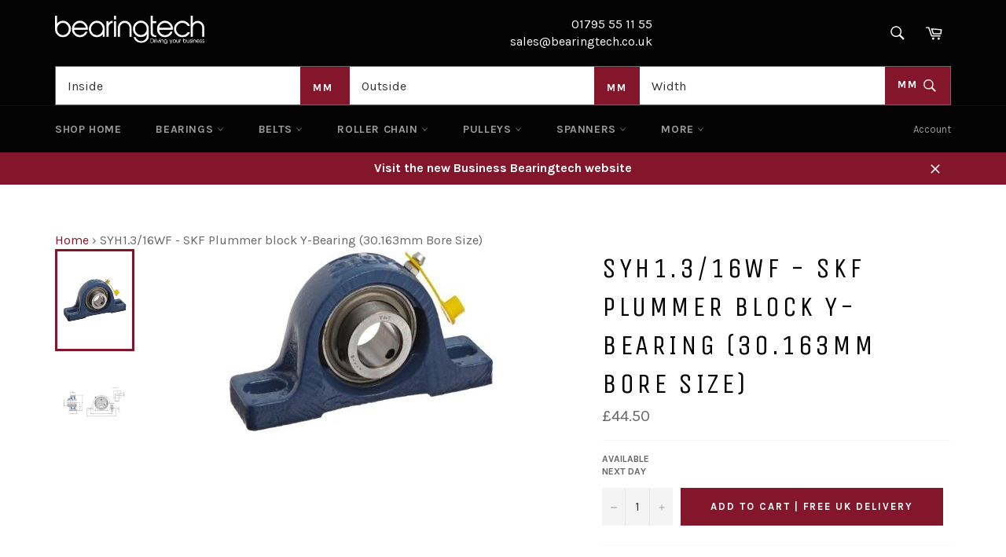

--- FILE ---
content_type: text/javascript; charset=utf-8
request_url: https://bearingtech.co.uk/products/syh1-3-16wf-skf.js
body_size: 1125
content:
{"id":584810201133,"title":"SYH1.3\/16WF - SKF Plummer block Y-Bearing (30.163mm Bore Size)","handle":"syh1-3-16wf-skf","description":"\u003cspan itemprop=\"description\"\u003e\r\u003ctable width=\"100%\" border=\"1\"\u003e\u003ctbody\u003e\r\u003ctr\u003e\r\u003cth align=\"center\"\u003eSYH\u003c\/th\u003e\r\u003cth align=\"center\"\u003e1.3\/16\u003c\/th\u003e\r\u003cth align=\"center\"\u003eWF\u003c\/th\u003e\r\u003cth align=\"center\"\u003eYEL206-103-2F\u003c\/th\u003e\r\u003c\/tr\u003e\r\u003ctr\u003e\r\u003ctd align=\"center\" width=\"11%\"\u003eY-Bearings Plummer Block Unit, Cast Housing\u003c\/td\u003e\r\u003ctd align=\"center\" width=\"11%\"\u003e1.3\/16 Inch - Bore Size\u003c\/td\u003e\r\u003ctd align=\"center\" width=\"11%\"\u003eEccentric Locking Collar - 2F Series\u003c\/td\u003e\r\u003ctd align=\"center\" width=\"11%\"\u003eBearing Insert\u003c\/td\u003e\r\u003c\/tr\u003e\r\u003c\/tbody\u003e\u003c\/table\u003e\r\u003cbr\u003e\u003ctable width=\"100%\" border=\"1\"\u003e\u003ctbody\u003e\r\u003ctr\u003e\u003cth align=\"center\" colspan=\"9\"\u003eDimensions (mm)\u003c\/th\u003e\u003c\/tr\u003e\r\u003ctr\u003e\r\u003cth align=\"center\"\u003ed\u003c\/th\u003e\r\u003cth align=\"center\"\u003eA\u003c\/th\u003e\r\u003cth align=\"center\"\u003eA1\u003c\/th\u003e\r\u003cth align=\"center\"\u003eB\u003c\/th\u003e\r\u003cth align=\"center\"\u003eH\u003c\/th\u003e\r\u003cth align=\"center\"\u003eH1\u003c\/th\u003e\r\u003cth align=\"center\"\u003eH2\u003c\/th\u003e\r\u003cth align=\"center\"\u003eJ\u003c\/th\u003e\r\u003cth align=\"center\"\u003eL\u003c\/th\u003e\r\u003c\/tr\u003e\r\u003ctr\u003e\r\u003ctd align=\"center\" width=\"10%\"\u003e30.163\u003c\/td\u003e\r\u003ctd align=\"center\" width=\"10%\"\u003e40\u003c\/td\u003e\r\u003ctd align=\"center\" width=\"10%\"\u003e25\u003c\/td\u003e\r\u003ctd align=\"center\" width=\"10%\"\u003e48.4\u003c\/td\u003e\r\u003ctd align=\"center\" width=\"10%\"\u003e80\u003c\/td\u003e\r\u003ctd align=\"center\" width=\"10%\"\u003e39.7\u003c\/td\u003e\r\u003ctd align=\"center\" width=\"10%\"\u003e14.8\u003c\/td\u003e\r\u003ctd align=\"center\" width=\"10%\"\u003e117.5\u003c\/td\u003e\r\u003ctd align=\"center\" width=\"10%\"\u003e152\u003c\/td\u003e\r\u003c\/tr\u003e\r\u003c\/tbody\u003e\u003c\/table\u003e\r\u003cbr\u003e\u003ctable width=\"100%\" border=\"1\"\u003e\u003ctbody\u003e\r\u003ctr\u003e\r\u003cth align=\"center\" colspan=\"4\"\u003eDimensions (mm)\u003c\/th\u003e\r\u003cth align=\"center\" rowspan=\"2\"\u003eDynamic Load (kN)\u003c\/th\u003e\r\u003cth align=\"center\" rowspan=\"2\"\u003eStatic Load (kN)\u003c\/th\u003e\r\u003cth align=\"center\" rowspan=\"2\"\u003eFatigue Load Limit (kN)\u003c\/th\u003e\r\u003cth align=\"center\" rowspan=\"2\"\u003eLimiting Speed (r\/min)\u003c\/th\u003e\r\u003cth align=\"center\" rowspan=\"2\"\u003eWeight (Kg)\u003c\/th\u003e\r\u003c\/tr\u003e\r\u003ctr\u003e\r\u003cth align=\"center\"\u003eN\u003c\/th\u003e\r\u003cth align=\"center\"\u003eN1\u003c\/th\u003e\r\u003cth align=\"center\"\u003eG\u003c\/th\u003e\r\u003cth align=\"center\"\u003es1\u003c\/th\u003e\r\u003c\/tr\u003e\r\u003ctr\u003e\r\u003ctd align=\"center\" width=\"10%\"\u003e23.5\u003c\/td\u003e\r\u003ctd align=\"center\" width=\"10%\"\u003e14\u003c\/td\u003e\r\u003ctd align=\"center\" width=\"10%\"\u003e12\u003c\/td\u003e\r\u003ctd align=\"center\" width=\"10%\"\u003e30.1\u003c\/td\u003e\r\u003ctd align=\"center\" width=\"10%\"\u003e19.5\u003c\/td\u003e\r\u003ctd align=\"center\" width=\"10%\"\u003e11.2\u003c\/td\u003e\r\u003ctd align=\"center\" width=\"10%\"\u003e0.475\u003c\/td\u003e\r\u003ctd align=\"center\" width=\"10%\"\u003e6300\u003c\/td\u003e\r\u003ctd align=\"center\" width=\"10%\"\u003e1.2\u003c\/td\u003e\r\u003c\/tr\u003e\r\u003c\/tbody\u003e\u003c\/table\u003e\r\u003cbr\u003e\u003c\/span\u003e","published_at":"2018-04-18T21:31:58+01:00","created_at":"2018-04-18T21:31:59+01:00","vendor":"SKF","type":"SKF Plummer block Y-Bearing","tags":["SYH"],"price":4450,"price_min":4450,"price_max":4450,"available":true,"price_varies":false,"compare_at_price":null,"compare_at_price_min":0,"compare_at_price_max":0,"compare_at_price_varies":false,"variants":[{"id":7220962033709,"title":"Default Title","option1":"Default Title","option2":null,"option3":null,"sku":null,"requires_shipping":true,"taxable":true,"featured_image":null,"available":true,"name":"SYH1.3\/16WF - SKF Plummer block Y-Bearing (30.163mm Bore Size)","public_title":null,"options":["Default Title"],"price":4450,"weight":0,"compare_at_price":null,"inventory_management":null,"barcode":null,"requires_selling_plan":false,"selling_plan_allocations":[]}],"images":["\/\/cdn.shopify.com\/s\/files\/1\/2322\/2031\/products\/SKF_252520SYH__30010.1466769094.860.860.jpg?v=1571709477","\/\/cdn.shopify.com\/s\/files\/1\/2322\/2031\/products\/SYM__31743.1467026026.860.860.png?v=1571709477"],"featured_image":"\/\/cdn.shopify.com\/s\/files\/1\/2322\/2031\/products\/SKF_252520SYH__30010.1466769094.860.860.jpg?v=1571709477","options":[{"name":"Title","position":1,"values":["Default Title"]}],"url":"\/products\/syh1-3-16wf-skf","media":[{"alt":"SYH1.3\/16WF - SKF Y-Bearing Plummer Block Unit - 30.163mm - Bore Size","id":2401367916589,"position":1,"preview_image":{"aspect_ratio":1.468,"height":233,"width":342,"src":"https:\/\/cdn.shopify.com\/s\/files\/1\/2322\/2031\/products\/SKF_252520SYH__30010.1466769094.860.860.jpg?v=1571709477"},"aspect_ratio":1.468,"height":233,"media_type":"image","src":"https:\/\/cdn.shopify.com\/s\/files\/1\/2322\/2031\/products\/SKF_252520SYH__30010.1466769094.860.860.jpg?v=1571709477","width":342},{"alt":null,"id":2401367949357,"position":2,"preview_image":{"aspect_ratio":2.037,"height":349,"width":711,"src":"https:\/\/cdn.shopify.com\/s\/files\/1\/2322\/2031\/products\/SYM__31743.1467026026.860.860.png?v=1571709477"},"aspect_ratio":2.037,"height":349,"media_type":"image","src":"https:\/\/cdn.shopify.com\/s\/files\/1\/2322\/2031\/products\/SYM__31743.1467026026.860.860.png?v=1571709477","width":711}],"requires_selling_plan":false,"selling_plan_groups":[]}

--- FILE ---
content_type: text/javascript; charset=utf-8
request_url: https://bearingtech.co.uk/products/syh1-3-16wf-skf.js
body_size: 1127
content:
{"id":584810201133,"title":"SYH1.3\/16WF - SKF Plummer block Y-Bearing (30.163mm Bore Size)","handle":"syh1-3-16wf-skf","description":"\u003cspan itemprop=\"description\"\u003e\r\u003ctable width=\"100%\" border=\"1\"\u003e\u003ctbody\u003e\r\u003ctr\u003e\r\u003cth align=\"center\"\u003eSYH\u003c\/th\u003e\r\u003cth align=\"center\"\u003e1.3\/16\u003c\/th\u003e\r\u003cth align=\"center\"\u003eWF\u003c\/th\u003e\r\u003cth align=\"center\"\u003eYEL206-103-2F\u003c\/th\u003e\r\u003c\/tr\u003e\r\u003ctr\u003e\r\u003ctd align=\"center\" width=\"11%\"\u003eY-Bearings Plummer Block Unit, Cast Housing\u003c\/td\u003e\r\u003ctd align=\"center\" width=\"11%\"\u003e1.3\/16 Inch - Bore Size\u003c\/td\u003e\r\u003ctd align=\"center\" width=\"11%\"\u003eEccentric Locking Collar - 2F Series\u003c\/td\u003e\r\u003ctd align=\"center\" width=\"11%\"\u003eBearing Insert\u003c\/td\u003e\r\u003c\/tr\u003e\r\u003c\/tbody\u003e\u003c\/table\u003e\r\u003cbr\u003e\u003ctable width=\"100%\" border=\"1\"\u003e\u003ctbody\u003e\r\u003ctr\u003e\u003cth align=\"center\" colspan=\"9\"\u003eDimensions (mm)\u003c\/th\u003e\u003c\/tr\u003e\r\u003ctr\u003e\r\u003cth align=\"center\"\u003ed\u003c\/th\u003e\r\u003cth align=\"center\"\u003eA\u003c\/th\u003e\r\u003cth align=\"center\"\u003eA1\u003c\/th\u003e\r\u003cth align=\"center\"\u003eB\u003c\/th\u003e\r\u003cth align=\"center\"\u003eH\u003c\/th\u003e\r\u003cth align=\"center\"\u003eH1\u003c\/th\u003e\r\u003cth align=\"center\"\u003eH2\u003c\/th\u003e\r\u003cth align=\"center\"\u003eJ\u003c\/th\u003e\r\u003cth align=\"center\"\u003eL\u003c\/th\u003e\r\u003c\/tr\u003e\r\u003ctr\u003e\r\u003ctd align=\"center\" width=\"10%\"\u003e30.163\u003c\/td\u003e\r\u003ctd align=\"center\" width=\"10%\"\u003e40\u003c\/td\u003e\r\u003ctd align=\"center\" width=\"10%\"\u003e25\u003c\/td\u003e\r\u003ctd align=\"center\" width=\"10%\"\u003e48.4\u003c\/td\u003e\r\u003ctd align=\"center\" width=\"10%\"\u003e80\u003c\/td\u003e\r\u003ctd align=\"center\" width=\"10%\"\u003e39.7\u003c\/td\u003e\r\u003ctd align=\"center\" width=\"10%\"\u003e14.8\u003c\/td\u003e\r\u003ctd align=\"center\" width=\"10%\"\u003e117.5\u003c\/td\u003e\r\u003ctd align=\"center\" width=\"10%\"\u003e152\u003c\/td\u003e\r\u003c\/tr\u003e\r\u003c\/tbody\u003e\u003c\/table\u003e\r\u003cbr\u003e\u003ctable width=\"100%\" border=\"1\"\u003e\u003ctbody\u003e\r\u003ctr\u003e\r\u003cth align=\"center\" colspan=\"4\"\u003eDimensions (mm)\u003c\/th\u003e\r\u003cth align=\"center\" rowspan=\"2\"\u003eDynamic Load (kN)\u003c\/th\u003e\r\u003cth align=\"center\" rowspan=\"2\"\u003eStatic Load (kN)\u003c\/th\u003e\r\u003cth align=\"center\" rowspan=\"2\"\u003eFatigue Load Limit (kN)\u003c\/th\u003e\r\u003cth align=\"center\" rowspan=\"2\"\u003eLimiting Speed (r\/min)\u003c\/th\u003e\r\u003cth align=\"center\" rowspan=\"2\"\u003eWeight (Kg)\u003c\/th\u003e\r\u003c\/tr\u003e\r\u003ctr\u003e\r\u003cth align=\"center\"\u003eN\u003c\/th\u003e\r\u003cth align=\"center\"\u003eN1\u003c\/th\u003e\r\u003cth align=\"center\"\u003eG\u003c\/th\u003e\r\u003cth align=\"center\"\u003es1\u003c\/th\u003e\r\u003c\/tr\u003e\r\u003ctr\u003e\r\u003ctd align=\"center\" width=\"10%\"\u003e23.5\u003c\/td\u003e\r\u003ctd align=\"center\" width=\"10%\"\u003e14\u003c\/td\u003e\r\u003ctd align=\"center\" width=\"10%\"\u003e12\u003c\/td\u003e\r\u003ctd align=\"center\" width=\"10%\"\u003e30.1\u003c\/td\u003e\r\u003ctd align=\"center\" width=\"10%\"\u003e19.5\u003c\/td\u003e\r\u003ctd align=\"center\" width=\"10%\"\u003e11.2\u003c\/td\u003e\r\u003ctd align=\"center\" width=\"10%\"\u003e0.475\u003c\/td\u003e\r\u003ctd align=\"center\" width=\"10%\"\u003e6300\u003c\/td\u003e\r\u003ctd align=\"center\" width=\"10%\"\u003e1.2\u003c\/td\u003e\r\u003c\/tr\u003e\r\u003c\/tbody\u003e\u003c\/table\u003e\r\u003cbr\u003e\u003c\/span\u003e","published_at":"2018-04-18T21:31:58+01:00","created_at":"2018-04-18T21:31:59+01:00","vendor":"SKF","type":"SKF Plummer block Y-Bearing","tags":["SYH"],"price":4450,"price_min":4450,"price_max":4450,"available":true,"price_varies":false,"compare_at_price":null,"compare_at_price_min":0,"compare_at_price_max":0,"compare_at_price_varies":false,"variants":[{"id":7220962033709,"title":"Default Title","option1":"Default Title","option2":null,"option3":null,"sku":null,"requires_shipping":true,"taxable":true,"featured_image":null,"available":true,"name":"SYH1.3\/16WF - SKF Plummer block Y-Bearing (30.163mm Bore Size)","public_title":null,"options":["Default Title"],"price":4450,"weight":0,"compare_at_price":null,"inventory_management":null,"barcode":null,"requires_selling_plan":false,"selling_plan_allocations":[]}],"images":["\/\/cdn.shopify.com\/s\/files\/1\/2322\/2031\/products\/SKF_252520SYH__30010.1466769094.860.860.jpg?v=1571709477","\/\/cdn.shopify.com\/s\/files\/1\/2322\/2031\/products\/SYM__31743.1467026026.860.860.png?v=1571709477"],"featured_image":"\/\/cdn.shopify.com\/s\/files\/1\/2322\/2031\/products\/SKF_252520SYH__30010.1466769094.860.860.jpg?v=1571709477","options":[{"name":"Title","position":1,"values":["Default Title"]}],"url":"\/products\/syh1-3-16wf-skf","media":[{"alt":"SYH1.3\/16WF - SKF Y-Bearing Plummer Block Unit - 30.163mm - Bore Size","id":2401367916589,"position":1,"preview_image":{"aspect_ratio":1.468,"height":233,"width":342,"src":"https:\/\/cdn.shopify.com\/s\/files\/1\/2322\/2031\/products\/SKF_252520SYH__30010.1466769094.860.860.jpg?v=1571709477"},"aspect_ratio":1.468,"height":233,"media_type":"image","src":"https:\/\/cdn.shopify.com\/s\/files\/1\/2322\/2031\/products\/SKF_252520SYH__30010.1466769094.860.860.jpg?v=1571709477","width":342},{"alt":null,"id":2401367949357,"position":2,"preview_image":{"aspect_ratio":2.037,"height":349,"width":711,"src":"https:\/\/cdn.shopify.com\/s\/files\/1\/2322\/2031\/products\/SYM__31743.1467026026.860.860.png?v=1571709477"},"aspect_ratio":2.037,"height":349,"media_type":"image","src":"https:\/\/cdn.shopify.com\/s\/files\/1\/2322\/2031\/products\/SYM__31743.1467026026.860.860.png?v=1571709477","width":711}],"requires_selling_plan":false,"selling_plan_groups":[]}